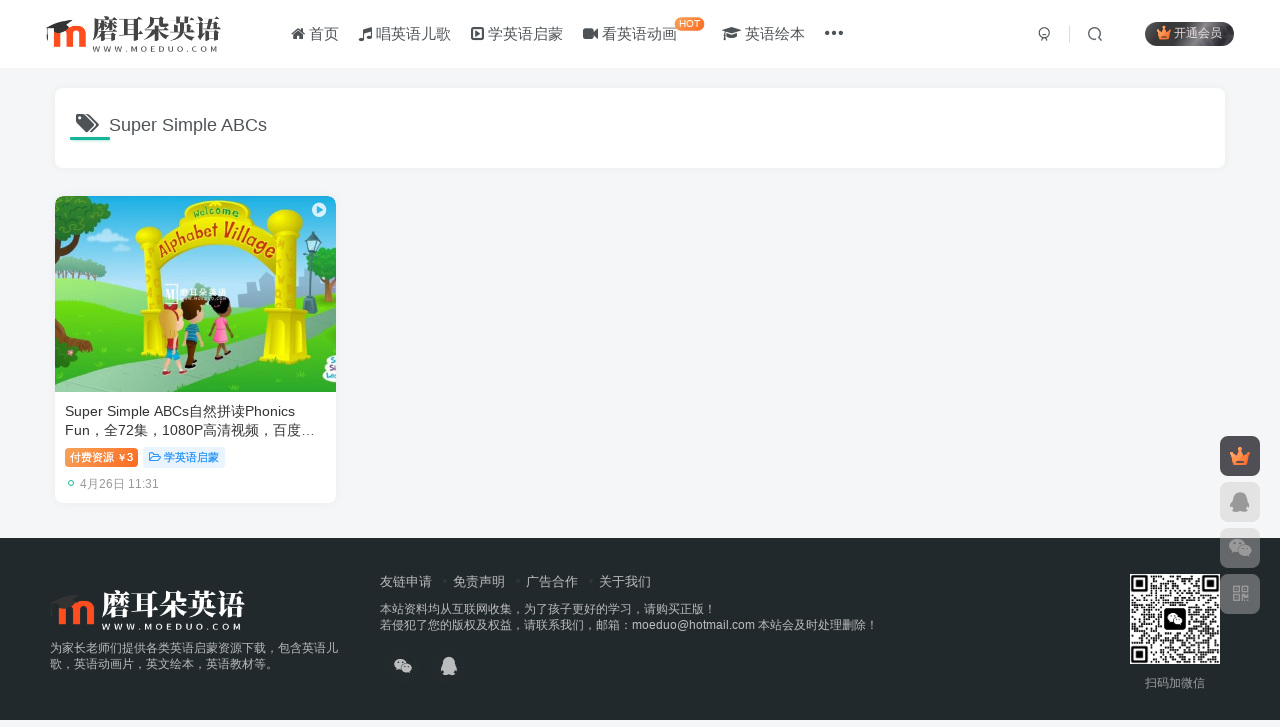

--- FILE ---
content_type: text/html; charset=UTF-8
request_url: https://www.moeduo.com/tag/super-simple-abcs
body_size: 8811
content:
<!DOCTYPE HTML>
<html lang="zh-Hans">
<head>
<title>Super Simple ABCs - 磨耳朵英语</title>
	<meta charset="UTF-8">
	<link rel="dns-prefetch" href="//apps.bdimg.com">
	<meta http-equiv="X-UA-Compatible" content="IE=edge,chrome=1">
	<meta name="viewport" content="width=device-width, initial-scale=1.0, user-scalable=0, minimum-scale=1.0, maximum-scale=0.0, viewport-fit=cover">
	<meta http-equiv="Cache-Control" content="no-transform" />
	<meta http-equiv="Cache-Control" content="no-siteapp" />
	
<!-- Search Engine Optimization by Rank Math PRO - https://rankmath.com/ -->
<meta name="description" content="磨耳朵英语 https://www.moeduo.com 分享 Super Simple ABCs 百度网盘下载， Super Simple ABCs 网盘， Super Simple ABCs 下载。"/>
<meta name="robots" content="follow, index, max-snippet:-1, max-video-preview:-1, max-image-preview:large"/>
<link rel="canonical" href="https://www.moeduo.com/tag/super-simple-abcs" />
<meta property="og:locale" content="zh_CN" />
<meta property="og:type" content="article" />
<meta property="og:title" content="Super Simple ABCs - 磨耳朵英语" />
<meta property="og:description" content="磨耳朵英语 https://www.moeduo.com 分享 Super Simple ABCs 百度网盘下载， Super Simple ABCs 网盘， Super Simple ABCs 下载。" />
<meta property="og:url" content="https://www.moeduo.com/tag/super-simple-abcs" />
<meta property="og:site_name" content="磨耳朵英语" />
<meta name="twitter:card" content="summary_large_image" />
<meta name="twitter:title" content="Super Simple ABCs - 磨耳朵英语" />
<meta name="twitter:description" content="磨耳朵英语 https://www.moeduo.com 分享 Super Simple ABCs 百度网盘下载， Super Simple ABCs 网盘， Super Simple ABCs 下载。" />
<meta name="twitter:label1" content="文章" />
<meta name="twitter:data1" content="1" />
<script type="application/ld+json" class="rank-math-schema-pro">{"@context":"https://schema.org","@graph":[{"@type":"Person","@id":"https://www.moeduo.com/#person","name":"\u78e8\u8033\u6735\u82f1\u8bed","image":{"@type":"ImageObject","@id":"https://www.moeduo.com/#logo","url":"https://www.moeduo.com/wp-content/uploads/2023/06/2023061818210163.jpg","contentUrl":"https://www.moeduo.com/wp-content/uploads/2023/06/2023061818210163.jpg","caption":"\u78e8\u8033\u6735\u82f1\u8bed","inLanguage":"zh-Hans","width":"112","height":"112"}},{"@type":"WebSite","@id":"https://www.moeduo.com/#website","url":"https://www.moeduo.com","name":"\u78e8\u8033\u6735\u82f1\u8bed","publisher":{"@id":"https://www.moeduo.com/#person"},"inLanguage":"zh-Hans"},{"@type":"CollectionPage","@id":"https://www.moeduo.com/tag/super-simple-abcs#webpage","url":"https://www.moeduo.com/tag/super-simple-abcs","name":"Super Simple ABCs - \u78e8\u8033\u6735\u82f1\u8bed","isPartOf":{"@id":"https://www.moeduo.com/#website"},"inLanguage":"zh-Hans"}]}</script>
<!-- /Rank Math WordPress SEO插件 -->

<link rel='dns-prefetch' href='//lib.baomitu.com' />
<style id='classic-theme-styles-inline-css' type='text/css'>
/*! This file is auto-generated */
.wp-block-button__link{color:#fff;background-color:#32373c;border-radius:9999px;box-shadow:none;text-decoration:none;padding:calc(.667em + 2px) calc(1.333em + 2px);font-size:1.125em}.wp-block-file__button{background:#32373c;color:#fff;text-decoration:none}
</style>
<style id='global-styles-inline-css' type='text/css'>
body{--wp--preset--color--black: #000000;--wp--preset--color--cyan-bluish-gray: #abb8c3;--wp--preset--color--white: #ffffff;--wp--preset--color--pale-pink: #f78da7;--wp--preset--color--vivid-red: #cf2e2e;--wp--preset--color--luminous-vivid-orange: #ff6900;--wp--preset--color--luminous-vivid-amber: #fcb900;--wp--preset--color--light-green-cyan: #7bdcb5;--wp--preset--color--vivid-green-cyan: #00d084;--wp--preset--color--pale-cyan-blue: #8ed1fc;--wp--preset--color--vivid-cyan-blue: #0693e3;--wp--preset--color--vivid-purple: #9b51e0;--wp--preset--gradient--vivid-cyan-blue-to-vivid-purple: linear-gradient(135deg,rgba(6,147,227,1) 0%,rgb(155,81,224) 100%);--wp--preset--gradient--light-green-cyan-to-vivid-green-cyan: linear-gradient(135deg,rgb(122,220,180) 0%,rgb(0,208,130) 100%);--wp--preset--gradient--luminous-vivid-amber-to-luminous-vivid-orange: linear-gradient(135deg,rgba(252,185,0,1) 0%,rgba(255,105,0,1) 100%);--wp--preset--gradient--luminous-vivid-orange-to-vivid-red: linear-gradient(135deg,rgba(255,105,0,1) 0%,rgb(207,46,46) 100%);--wp--preset--gradient--very-light-gray-to-cyan-bluish-gray: linear-gradient(135deg,rgb(238,238,238) 0%,rgb(169,184,195) 100%);--wp--preset--gradient--cool-to-warm-spectrum: linear-gradient(135deg,rgb(74,234,220) 0%,rgb(151,120,209) 20%,rgb(207,42,186) 40%,rgb(238,44,130) 60%,rgb(251,105,98) 80%,rgb(254,248,76) 100%);--wp--preset--gradient--blush-light-purple: linear-gradient(135deg,rgb(255,206,236) 0%,rgb(152,150,240) 100%);--wp--preset--gradient--blush-bordeaux: linear-gradient(135deg,rgb(254,205,165) 0%,rgb(254,45,45) 50%,rgb(107,0,62) 100%);--wp--preset--gradient--luminous-dusk: linear-gradient(135deg,rgb(255,203,112) 0%,rgb(199,81,192) 50%,rgb(65,88,208) 100%);--wp--preset--gradient--pale-ocean: linear-gradient(135deg,rgb(255,245,203) 0%,rgb(182,227,212) 50%,rgb(51,167,181) 100%);--wp--preset--gradient--electric-grass: linear-gradient(135deg,rgb(202,248,128) 0%,rgb(113,206,126) 100%);--wp--preset--gradient--midnight: linear-gradient(135deg,rgb(2,3,129) 0%,rgb(40,116,252) 100%);--wp--preset--font-size--small: 13px;--wp--preset--font-size--medium: 20px;--wp--preset--font-size--large: 36px;--wp--preset--font-size--x-large: 42px;--wp--preset--spacing--20: 0.44rem;--wp--preset--spacing--30: 0.67rem;--wp--preset--spacing--40: 1rem;--wp--preset--spacing--50: 1.5rem;--wp--preset--spacing--60: 2.25rem;--wp--preset--spacing--70: 3.38rem;--wp--preset--spacing--80: 5.06rem;--wp--preset--shadow--natural: 6px 6px 9px rgba(0, 0, 0, 0.2);--wp--preset--shadow--deep: 12px 12px 50px rgba(0, 0, 0, 0.4);--wp--preset--shadow--sharp: 6px 6px 0px rgba(0, 0, 0, 0.2);--wp--preset--shadow--outlined: 6px 6px 0px -3px rgba(255, 255, 255, 1), 6px 6px rgba(0, 0, 0, 1);--wp--preset--shadow--crisp: 6px 6px 0px rgba(0, 0, 0, 1);}:where(.is-layout-flex){gap: 0.5em;}:where(.is-layout-grid){gap: 0.5em;}body .is-layout-flow > .alignleft{float: left;margin-inline-start: 0;margin-inline-end: 2em;}body .is-layout-flow > .alignright{float: right;margin-inline-start: 2em;margin-inline-end: 0;}body .is-layout-flow > .aligncenter{margin-left: auto !important;margin-right: auto !important;}body .is-layout-constrained > .alignleft{float: left;margin-inline-start: 0;margin-inline-end: 2em;}body .is-layout-constrained > .alignright{float: right;margin-inline-start: 2em;margin-inline-end: 0;}body .is-layout-constrained > .aligncenter{margin-left: auto !important;margin-right: auto !important;}body .is-layout-constrained > :where(:not(.alignleft):not(.alignright):not(.alignfull)){max-width: var(--wp--style--global--content-size);margin-left: auto !important;margin-right: auto !important;}body .is-layout-constrained > .alignwide{max-width: var(--wp--style--global--wide-size);}body .is-layout-flex{display: flex;}body .is-layout-flex{flex-wrap: wrap;align-items: center;}body .is-layout-flex > *{margin: 0;}body .is-layout-grid{display: grid;}body .is-layout-grid > *{margin: 0;}:where(.wp-block-columns.is-layout-flex){gap: 2em;}:where(.wp-block-columns.is-layout-grid){gap: 2em;}:where(.wp-block-post-template.is-layout-flex){gap: 1.25em;}:where(.wp-block-post-template.is-layout-grid){gap: 1.25em;}.has-black-color{color: var(--wp--preset--color--black) !important;}.has-cyan-bluish-gray-color{color: var(--wp--preset--color--cyan-bluish-gray) !important;}.has-white-color{color: var(--wp--preset--color--white) !important;}.has-pale-pink-color{color: var(--wp--preset--color--pale-pink) !important;}.has-vivid-red-color{color: var(--wp--preset--color--vivid-red) !important;}.has-luminous-vivid-orange-color{color: var(--wp--preset--color--luminous-vivid-orange) !important;}.has-luminous-vivid-amber-color{color: var(--wp--preset--color--luminous-vivid-amber) !important;}.has-light-green-cyan-color{color: var(--wp--preset--color--light-green-cyan) !important;}.has-vivid-green-cyan-color{color: var(--wp--preset--color--vivid-green-cyan) !important;}.has-pale-cyan-blue-color{color: var(--wp--preset--color--pale-cyan-blue) !important;}.has-vivid-cyan-blue-color{color: var(--wp--preset--color--vivid-cyan-blue) !important;}.has-vivid-purple-color{color: var(--wp--preset--color--vivid-purple) !important;}.has-black-background-color{background-color: var(--wp--preset--color--black) !important;}.has-cyan-bluish-gray-background-color{background-color: var(--wp--preset--color--cyan-bluish-gray) !important;}.has-white-background-color{background-color: var(--wp--preset--color--white) !important;}.has-pale-pink-background-color{background-color: var(--wp--preset--color--pale-pink) !important;}.has-vivid-red-background-color{background-color: var(--wp--preset--color--vivid-red) !important;}.has-luminous-vivid-orange-background-color{background-color: var(--wp--preset--color--luminous-vivid-orange) !important;}.has-luminous-vivid-amber-background-color{background-color: var(--wp--preset--color--luminous-vivid-amber) !important;}.has-light-green-cyan-background-color{background-color: var(--wp--preset--color--light-green-cyan) !important;}.has-vivid-green-cyan-background-color{background-color: var(--wp--preset--color--vivid-green-cyan) !important;}.has-pale-cyan-blue-background-color{background-color: var(--wp--preset--color--pale-cyan-blue) !important;}.has-vivid-cyan-blue-background-color{background-color: var(--wp--preset--color--vivid-cyan-blue) !important;}.has-vivid-purple-background-color{background-color: var(--wp--preset--color--vivid-purple) !important;}.has-black-border-color{border-color: var(--wp--preset--color--black) !important;}.has-cyan-bluish-gray-border-color{border-color: var(--wp--preset--color--cyan-bluish-gray) !important;}.has-white-border-color{border-color: var(--wp--preset--color--white) !important;}.has-pale-pink-border-color{border-color: var(--wp--preset--color--pale-pink) !important;}.has-vivid-red-border-color{border-color: var(--wp--preset--color--vivid-red) !important;}.has-luminous-vivid-orange-border-color{border-color: var(--wp--preset--color--luminous-vivid-orange) !important;}.has-luminous-vivid-amber-border-color{border-color: var(--wp--preset--color--luminous-vivid-amber) !important;}.has-light-green-cyan-border-color{border-color: var(--wp--preset--color--light-green-cyan) !important;}.has-vivid-green-cyan-border-color{border-color: var(--wp--preset--color--vivid-green-cyan) !important;}.has-pale-cyan-blue-border-color{border-color: var(--wp--preset--color--pale-cyan-blue) !important;}.has-vivid-cyan-blue-border-color{border-color: var(--wp--preset--color--vivid-cyan-blue) !important;}.has-vivid-purple-border-color{border-color: var(--wp--preset--color--vivid-purple) !important;}.has-vivid-cyan-blue-to-vivid-purple-gradient-background{background: var(--wp--preset--gradient--vivid-cyan-blue-to-vivid-purple) !important;}.has-light-green-cyan-to-vivid-green-cyan-gradient-background{background: var(--wp--preset--gradient--light-green-cyan-to-vivid-green-cyan) !important;}.has-luminous-vivid-amber-to-luminous-vivid-orange-gradient-background{background: var(--wp--preset--gradient--luminous-vivid-amber-to-luminous-vivid-orange) !important;}.has-luminous-vivid-orange-to-vivid-red-gradient-background{background: var(--wp--preset--gradient--luminous-vivid-orange-to-vivid-red) !important;}.has-very-light-gray-to-cyan-bluish-gray-gradient-background{background: var(--wp--preset--gradient--very-light-gray-to-cyan-bluish-gray) !important;}.has-cool-to-warm-spectrum-gradient-background{background: var(--wp--preset--gradient--cool-to-warm-spectrum) !important;}.has-blush-light-purple-gradient-background{background: var(--wp--preset--gradient--blush-light-purple) !important;}.has-blush-bordeaux-gradient-background{background: var(--wp--preset--gradient--blush-bordeaux) !important;}.has-luminous-dusk-gradient-background{background: var(--wp--preset--gradient--luminous-dusk) !important;}.has-pale-ocean-gradient-background{background: var(--wp--preset--gradient--pale-ocean) !important;}.has-electric-grass-gradient-background{background: var(--wp--preset--gradient--electric-grass) !important;}.has-midnight-gradient-background{background: var(--wp--preset--gradient--midnight) !important;}.has-small-font-size{font-size: var(--wp--preset--font-size--small) !important;}.has-medium-font-size{font-size: var(--wp--preset--font-size--medium) !important;}.has-large-font-size{font-size: var(--wp--preset--font-size--large) !important;}.has-x-large-font-size{font-size: var(--wp--preset--font-size--x-large) !important;}
.wp-block-navigation a:where(:not(.wp-element-button)){color: inherit;}
:where(.wp-block-post-template.is-layout-flex){gap: 1.25em;}:where(.wp-block-post-template.is-layout-grid){gap: 1.25em;}
:where(.wp-block-columns.is-layout-flex){gap: 2em;}:where(.wp-block-columns.is-layout-grid){gap: 2em;}
.wp-block-pullquote{font-size: 1.5em;line-height: 1.6;}
</style>
<link rel='stylesheet' id='_bootstrap-css' href='https://www.moeduo.com/wp-content/themes/zibll/css/bootstrap.min.css?ver=7.6' type='text/css' media='all' />
<link rel='stylesheet' id='_fontawesome-css' href='https://www.moeduo.com/wp-content/themes/zibll/css/font-awesome.min.css?ver=7.6' type='text/css' media='all' />
<link rel='stylesheet' id='_main-css' href='https://www.moeduo.com/wp-content/themes/zibll/css/main.min.css?ver=7.6' type='text/css' media='all' />
<script type="text/javascript" src="https://www.moeduo.com/wp-content/themes/zibll/js/libs/jquery.min.js?ver=7.6" id="jquery-js"></script>
<link rel='shortcut icon' href='https://www.moeduo.com/favicon.ico'><link rel='icon' href='https://www.moeduo.com/favicon.ico'><link rel='apple-touch-icon-precomposed' href='https://www.moeduo.com/images/desktop.png'><meta name='msapplication-TileImage' content='https://www.moeduo.com/images/desktop.png'><style>.footer{--footer-bg:#22292d;--footer-color:#bbbcbd;}body{--theme-color:#16b597;--focus-shadow-color:rgba(22,181,151,.4);--focus-color-opacity1:rgba(22,181,151,.1);--mian-max-width:1200px;}.enlighter-default .enlighter{max-height:400px;overflow-y:auto !important;}.enlighter-toolbar{display:none !important;}@media (max-width:640px) {
		.meta-right .meta-view{
			display: unset !important;
		}
	}body * {-webkit-backdrop-filter:none !important;backdrop-filter:none !important;}body{--blur-bg:#ffffff;}body.dark-theme{--blur-bg:#37383a;}</style><meta name='apple-mobile-web-app-title' content='磨耳朵英语'><!--[if IE]><script src="https://www.moeduo.com/wp-content/themes/zibll/js/libs/html5.min.js"></script><![endif]-->	</head>
<body class="archive tag tag-super-simple-abcs tag-101 white-theme nav-fixed site-layout-1">
			    <header class="header header-layout-1">
        <nav class="navbar navbar-top center">
            <div class="container-fluid container-header">
                <div class="navbar-header">
			<div class="navbar-brand"><a class="navbar-logo" href="https://www.moeduo.com"><img src="https://www.moeduo.com/images/logo.png" switch-src="https://www.moeduo.com/images/logo.png" alt="磨耳朵英语 - 幼儿英语快乐启蒙" >
			</a></div>
			<button type="button" data-toggle-class="mobile-navbar-show" data-target="body" class="navbar-toggle"><i class="em12 css-icon i-menu"><i></i></i></button><a class="main-search-btn navbar-toggle" href="javascript:;"><svg class="icon" aria-hidden="true"><use xlink:href="#icon-search"></use></svg></a>
		</div>                <div class="collapse navbar-collapse">
                    <ul class="nav navbar-nav"><li id="menu-item-12" class="menu-item menu-item-type-custom menu-item-object-custom menu-item-home menu-item-12"><a href="https://www.moeduo.com/"><i class="fa fa-home" aria-hidden="true"></i> 首页</a></li>
<li id="menu-item-13" class="menu-item menu-item-type-taxonomy menu-item-object-category menu-item-13"><a href="https://www.moeduo.com/sing"><i class="fa fa-music" aria-hidden="true"></i> 唱英语儿歌</a></li>
<li id="menu-item-14" class="menu-item menu-item-type-taxonomy menu-item-object-category menu-item-14"><a href="https://www.moeduo.com/learn"><i class="fa fa-caret-square-o-right" aria-hidden="true"></i> 学英语启蒙</a></li>
<li id="menu-item-16" class="menu-item menu-item-type-taxonomy menu-item-object-category menu-item-16"><a href="https://www.moeduo.com/see"><i class="fa fa-video-camera" aria-hidden="true"></i> 看英语动画<badge class="jb-yellow">HOT</badge></a></li>
<li id="menu-item-17" class="menu-item menu-item-type-taxonomy menu-item-object-category menu-item-17"><a href="https://www.moeduo.com/read"><i class="fa fa-graduation-cap" aria-hidden="true"></i> 英语绘本</a></li>
<li id="menu-item-15" class="menu-item menu-item-type-taxonomy menu-item-object-category menu-item-15"><a href="https://www.moeduo.com/teach"><i class="fa fa-book" aria-hidden="true"></i> 英语教材</a></li>
<li id="menu-item-1160" class="menu-item menu-item-type-taxonomy menu-item-object-category menu-item-1160"><a href="https://www.moeduo.com/zhongwen"><i class="fa fa-caret-square-o-right" aria-hidden="true"></i> 国语动画<badge>中文</badge></a></li>
</ul><div class="navbar-form navbar-right hide show-nav-but" style="margin-right:-10px;"><a data-toggle-class data-target=".nav.navbar-nav" href="javascript:;" class="but"><svg class="" aria-hidden="true" data-viewBox="0 0 1024 1024" viewBox="0 0 1024 1024"><use xlink:href="#icon-menu_2"></use></svg></a></div><div class="navbar-form navbar-right navbar-but"><span class="hover-show inline-block"><a class="signin-loader but jb-red radius payvip-icon ml10" href="javascript:;"><svg class="em12 mr3" aria-hidden="true" data-viewBox="0 0 1024 1024" viewBox="0 0 1024 1024"><use xlink:href="#icon-vip_1"></use></svg>开通会员</a><div class="sub-menu hover-show-con sub-vip-card"><div class="vip-card pointer level-1 vip-theme1 signin-loader" vip-level="1">
    <div class="abs-center vip-baicon"><img  class="lazyload img-icon " src="https://www.moeduo.com/wp-content/themes/zibll/img/thumbnail-null.svg" data-src="https://www.moeduo.com/wp-content/themes/zibll/img/vip-1.svg" title="年卡VIP会员" alt="年卡VIP会员"></div><div class="vip-img abs-right"><img  class="lazyload img-icon " src="https://www.moeduo.com/wp-content/themes/zibll/img/thumbnail-null.svg" data-src="https://www.moeduo.com/wp-content/themes/zibll/img/vip-1.svg" title="年卡VIP会员" alt="年卡VIP会员"></div><div class="relative"><div class="vip-name mb10"><span class="mr6"><img  class="lazyload img-icon " src="https://www.moeduo.com/wp-content/themes/zibll/img/thumbnail-null.svg" data-src="https://www.moeduo.com/wp-content/themes/zibll/img/vip-1.svg" title="年卡VIP会员" alt="年卡VIP会员"></span>开通年卡VIP会员</div><ul class="mb10 relative"><li>全站资源免费下载</li>
<li>年卡VIP会员</li>
<li>有效期免费下载</li></ul><a class="but jb-blue radius payvip-button" href="javascript:;">开通年卡VIP会员</a></div>
    </div><div class="vip-card pointer level-2 vip-theme2 signin-loader" vip-level="2">
    <div class="abs-center vip-baicon"><img  class="lazyload img-icon " src="https://www.moeduo.com/wp-content/themes/zibll/img/thumbnail-null.svg" data-src="https://www.moeduo.com/wp-content/themes/zibll/img/vip-2.svg" title="永久SVIP会员" alt="永久SVIP会员"></div><div class="vip-img abs-right"><img  class="lazyload img-icon " src="https://www.moeduo.com/wp-content/themes/zibll/img/thumbnail-null.svg" data-src="https://www.moeduo.com/wp-content/themes/zibll/img/vip-2.svg" title="永久SVIP会员" alt="永久SVIP会员"></div><div class="relative"><div class="vip-name mb10"><span class="mr6"><img  class="lazyload img-icon " src="https://www.moeduo.com/wp-content/themes/zibll/img/thumbnail-null.svg" data-src="https://www.moeduo.com/wp-content/themes/zibll/img/vip-2.svg" title="永久SVIP会员" alt="永久SVIP会员"></span>开通永久SVIP会员</div><ul class="mb10 relative"><li>全站资源免费下载</li>
<li>永久SVIP会员</li>
<li>永久免费下载</li></ul><a class="but jb-blue radius payvip-button" href="javascript:;">开通永久SVIP会员</a></div>
    </div></div></span></div><div class="navbar-form navbar-right">
					<ul class="list-inline splitters relative">
						<li><a href="javascript:;" class="btn signin-loader"><svg class="icon" aria-hidden="true" data-viewBox="50 0 924 924" viewBox="50 0 924 924"><use xlink:href="#icon-user"></use></svg></a>
							<ul class="sub-menu">
							<div class="padding-10"><div class="sub-user-box"><div class="text-center"><div><a class="em09 signin-loader but jb-red radius4 payvip-icon btn-block mt10" href="javascript:;"><svg class="em12 mr10" aria-hidden="true" data-viewBox="0 0 1024 1024" viewBox="0 0 1024 1024"><use xlink:href="#icon-vip_1"></use></svg>开通会员 尊享会员权益</a></div><div class="flex jsa header-user-href"><a href="javascript:;" class="signin-loader"><div class="badg mb6 toggle-radius c-blue"><svg class="icon" aria-hidden="true" data-viewBox="50 0 924 924" viewBox="50 0 924 924"><use xlink:href="#icon-user"></use></svg></div><div class="c-blue">登录</div></a><a href="javascript:;" class="signup-loader"><div class="badg mb6 toggle-radius c-green"><svg class="icon" aria-hidden="true"><use xlink:href="#icon-signup"></use></svg></div><div class="c-green">注册</div></a><a target="_blank" href="https://www.moeduo.com/user-sign?tab=resetpassword&redirect_to=https://www.moeduo.com/tag/super-simple-abcs"><div class="badg mb6 toggle-radius c-purple"><svg class="icon" aria-hidden="true"><use xlink:href="#icon-user_rp"></use></svg></div><div class="c-purple">找回密码</div></a></div></div></div></div>
							</ul>
						</li><li class="relative"><a class="main-search-btn btn nav-search-btn" href="javascript:;"><svg class="icon" aria-hidden="true"><use xlink:href="#icon-search"></use></svg></a></li>
					</ul>
				</div>                </div>
            </div>
        </nav>
    </header>

    <div class="mobile-header">
        <nav mini-touch="mobile-nav" touch-direction="left" class="mobile-navbar visible-xs-block scroll-y mini-scrollbar left">
            <ul class="mobile-menus theme-box"><li class="menu-item menu-item-type-custom menu-item-object-custom menu-item-home menu-item-12"><a href="https://www.moeduo.com/"><i class="fa fa-home" aria-hidden="true"></i> 首页</a></li>
<li class="menu-item menu-item-type-taxonomy menu-item-object-category menu-item-13"><a href="https://www.moeduo.com/sing"><i class="fa fa-music" aria-hidden="true"></i> 唱英语儿歌</a></li>
<li class="menu-item menu-item-type-taxonomy menu-item-object-category menu-item-14"><a href="https://www.moeduo.com/learn"><i class="fa fa-caret-square-o-right" aria-hidden="true"></i> 学英语启蒙</a></li>
<li class="menu-item menu-item-type-taxonomy menu-item-object-category menu-item-16"><a href="https://www.moeduo.com/see"><i class="fa fa-video-camera" aria-hidden="true"></i> 看英语动画<badge class="jb-yellow">HOT</badge></a></li>
<li class="menu-item menu-item-type-taxonomy menu-item-object-category menu-item-17"><a href="https://www.moeduo.com/read"><i class="fa fa-graduation-cap" aria-hidden="true"></i> 英语绘本</a></li>
<li class="menu-item menu-item-type-taxonomy menu-item-object-category menu-item-15"><a href="https://www.moeduo.com/teach"><i class="fa fa-book" aria-hidden="true"></i> 英语教材</a></li>
<li class="menu-item menu-item-type-taxonomy menu-item-object-category menu-item-1160"><a href="https://www.moeduo.com/zhongwen"><i class="fa fa-caret-square-o-right" aria-hidden="true"></i> 国语动画<badge>中文</badge></a></li>
</ul><div class="posts-nav-box" data-title="文章目录"></div><div class="sub-user-box"><div class="text-center"><div><a class="em09 signin-loader but jb-red radius4 payvip-icon btn-block mt10" href="javascript:;"><svg class="em12 mr10" aria-hidden="true" data-viewBox="0 0 1024 1024" viewBox="0 0 1024 1024"><use xlink:href="#icon-vip_1"></use></svg>开通会员 尊享会员权益</a></div><div class="flex jsa header-user-href"><a href="javascript:;" class="signin-loader"><div class="badg mb6 toggle-radius c-blue"><svg class="icon" aria-hidden="true" data-viewBox="50 0 924 924" viewBox="50 0 924 924"><use xlink:href="#icon-user"></use></svg></div><div class="c-blue">登录</div></a><a href="javascript:;" class="signup-loader"><div class="badg mb6 toggle-radius c-green"><svg class="icon" aria-hidden="true"><use xlink:href="#icon-signup"></use></svg></div><div class="c-green">注册</div></a><a target="_blank" href="https://www.moeduo.com/user-sign?tab=resetpassword&redirect_to=https://www.moeduo.com/tag/super-simple-abcs"><div class="badg mb6 toggle-radius c-purple"><svg class="icon" aria-hidden="true"><use xlink:href="#icon-user_rp"></use></svg></div><div class="c-purple">找回密码</div></a></div></div></div><div class="mobile-nav-widget"></div>        </nav>
        <div class="fixed-body" data-toggle-class="mobile-navbar-show" data-target="body"></div>
    </div>
    <div class="container fluid-widget"></div><main role="main" class="container">
	<div class="content-wrap">
		<div class="content-layout">
						<div class="zib-widget"><h4 class="title-h-left"><i class="fa fa-tags em12 mr10 ml6" aria-hidden="true"></i>Super Simple ABCs</h4><div class="muted-2-color"></div></div><div class="posts-row ajaxpager"><posts class="posts-item card ajax-item style3"><div class="item-thumbnail"><a href="https://www.moeduo.com/phonics-fun.html"><img src="https://www.moeduo.com/images/loading.gif" data-src="https://www.moeduo.com/wp-content/uploads/2021/04/2021042603311255-570x321.jpg" alt="Super Simple ABCs自然拼读Phonics Fun，全72集，1080P高清视频，百度网盘下载！ - 磨耳朵英语" class="lazyload fit-cover radius8"></a><div class="abs-center right-top"><i class="fa fa-play-circle em12 mt6 c-white opacity8" aria-hidden="true"></i></div></div><div class="item-body"><h2 class="item-heading"><a href="https://www.moeduo.com/phonics-fun.html">Super Simple ABCs自然拼读Phonics Fun，全72集，1080P高清视频，百度网盘下载！</a></h2><div class="item-tags scroll-x no-scrollbar mb6"><a href="https://www.moeduo.com/phonics-fun.html#posts-pay" class="meta-pay but jb-yellow">付费资源<span class="em09 ml3">￥</span>3</a><a class="but c-blue" title="查看更多分类文章" href="https://www.moeduo.com/learn"><i class="fa fa-folder-open-o" aria-hidden="true"></i>学英语启蒙</a></div><div class="item-meta muted-2-color flex jsb ac"><item title="2021-04-26 11:31:18" class="icon-circle mln3">4月26日 11:31</item></div></div></posts></div>					</div>
	</div>
	</main>
<div class="container fluid-widget"></div><footer class="footer">
		<div class="container-fluid container-footer">
		<ul class="list-inline"><li class="hidden-xs" style="max-width: 300px;"><p><a class="footer-logo" href="https://www.moeduo.com" title="磨耳朵英语 - 幼儿英语快乐启蒙">
                    <img src="https://www.moeduo.com/wp-content/themes/zibll/img/thumbnail-sm.svg" data-src="https://www.moeduo.com/images/logo-footer.png" switch-src="https://www.moeduo.com/images/logo-footer.png" alt="磨耳朵英语 - 幼儿英语快乐启蒙" class="lazyload" style="height: 40px;">
                </a></p><div class="footer-muted em09">为家长老师们提供各类英语启蒙资源下载，包含英语儿歌，英语动画片，英文绘本，英语教材等。</div></li><li style="max-width: 550px;"><p class="fcode-links"><a href="https://www.moeduo.com">友链申请</a>
<a href="https://www.moeduo.com">免责声明</a>
<a href="https://www.moeduo.com">广告合作</a>
<a href="https://www.moeduo.com">关于我们</a></p><div class="footer-muted em09">本站资料均从互联网收集，为了孩子更好的学习，请购买正版！<br />
若侵犯了您的版权及权益，请联系我们，邮箱：moeduo@hotmail.com 本站会及时处理删除！</div><div class="footer-contact mt10"><a class="toggle-radius hover-show nowave" href="javascript:;"><svg class="icon" aria-hidden="true"><use xlink:href="#icon-d-wechat"></use></svg><div class="hover-show-con footer-wechat-img"><img style="box-shadow: 0 5px 10px rgba(0,0,0,.2); border-radius:4px;" height="100" class="lazyload" src="https://www.moeduo.com/wp-content/themes/zibll/img/thumbnail-sm.svg" data-src="https://www.moeduo.com/images/weixin.png" alt="扫一扫加微信 - 磨耳朵英语"></div></a><a class="toggle-radius" data-toggle="tooltip" target="_blank" title="QQ联系" href="https://wpa.qq.com/msgrd?v=3&uin=1926311121&site=qq&menu=yes"><svg class="icon" aria-hidden="true" data-viewBox="-50 0 1100 1100" viewBox="-50 0 1100 1100"><use xlink:href="#icon-d-qq"></use></svg></a></div></li><li><div class="footer-miniimg" data-toggle="tooltip" title="扫码加微信">
            <p>
            <img class="lazyload" src="https://www.moeduo.com/wp-content/themes/zibll/img/thumbnail-sm.svg" data-src="https://www.moeduo.com/images/weixin.png" alt="扫码加微信 - 磨耳朵英语">
            </p>
            <span class="opacity8 em09">扫码加微信</span>
        </div></li></ul>	</div>
</footer>
    <script type="text/javascript">
        window._win = {
            views: '',
            www: 'https://www.moeduo.com',
            uri: 'https://www.moeduo.com/wp-content/themes/zibll',
            ver: '7.6',
            imgbox: '1',
            imgbox_type: 'group',
            imgbox_thumbs: '1',
            imgbox_zoom: '1',
            imgbox_full: '1',
            imgbox_play: '1',
            imgbox_down: '',
            sign_type: 'modal',
            signin_url: 'https://www.moeduo.com/user-sign?tab=signin&redirect_to=https%3A%2F%2Fwww.moeduo.com%2Ftag%2Fsuper-simple-abcs',
            signup_url: 'https://www.moeduo.com/user-sign?tab=signup&redirect_to=https%3A%2F%2Fwww.moeduo.com%2Ftag%2Fsuper-simple-abcs',
            ajax_url: 'https://www.moeduo.com/wp-admin/admin-ajax.php',
            ajaxpager: '',
            ajax_trigger: '<i class="fa fa-angle-right"></i>加载更多',
            ajax_nomore: '没有更多内容了',
            qj_loading: '',
            highlight_kg: '1',
            highlight_hh: '',
            highlight_btn: '',
            highlight_zt: 'enlighter',
            highlight_white_zt: 'enlighter',
            highlight_dark_zt: 'dracula',
            upload_img_size: '4',
            img_upload_multiple: '6',
            upload_video_size: '30',
            upload_file_size: '30',
            upload_ext: 'jpg|jpeg|jpe|gif|png|bmp|tiff|tif|webp|ico|heic|asf|asx|wmv|wmx|wm|avi|divx|flv|mov|qt|mpeg|mpg|mpe|mp4|m4v|ogv|webm|mkv|3gp|3gpp|3g2|3gp2|txt|asc|c|cc|h|srt|csv|tsv|ics|rtx|css|vtt|dfxp|mp3|m4a|m4b|aac|ra|ram|wav|ogg|oga|flac|mid|midi|wma|wax|mka|rtf|pdf|class|tar|zip|gz|gzip|rar|7z|psd|xcf|doc|pot|pps|ppt|wri|xla|xls|xlt|xlw|mdb|mpp|docx|docm|dotx|dotm|xlsx|xlsm|xlsb|xltx|xltm|xlam|pptx|pptm|ppsx|ppsm|potx|potm|ppam|sldx|sldm|onetoc|onetoc2|onetmp|onepkg|oxps|xps|odt|odp|ods|odg|odc|odb|odf|wp|wpd|key|numbers|pages',
            user_upload_nonce: '4acad68181',
            is_split_upload: '1',
            split_minimum_size: '20',
            comment_upload_img: ''
        }
    </script>
<div class="float-right round position-bottom"><a style="--this-color:#f2c97d;--this-bg:rgba(62,62,67,0.9);" class="float-btn signin-loader" data-toggle="tooltip" data-placement="left" title="开通会员" href="javascript:;"><svg class="icon" aria-hidden="true"><use xlink:href="#icon-vip_1"></use></svg></a><a class="float-btn service-qq" data-toggle="tooltip" data-placement="left" title="QQ联系" target="_blank" href="https://wpa.qq.com/msgrd?v=3&uin=1926311121&site=qq&menu=yes"><i class="fa fa-qq"></i></a><a class="float-btn service-wechat hover-show nowave" title="扫码添加微信" href="javascript:;"><i class="fa fa-wechat"></i><div class="hover-show-con dropdown-menu"><img class="radius4 relative" width="100%" class="lazyload" src="https://www.moeduo.com/wp-content/themes/zibll/img/thumbnail-sm.svg" data-src="https://www.moeduo.com/images/weixin.png"  alt="扫码添加微信 - 磨耳朵英语"></div></a><span class="float-btn qrcode-btn hover-show service-wechat"><i class="fa fa-qrcode"></i><div class="hover-show-con dropdown-menu"><div class="qrcode" data-size="100"></div><div class="mt6 px12 muted-color">在手机上浏览此页面</div></div></span><a class="float-btn ontop fade" data-toggle="tooltip" data-placement="left" title="返回顶部" href="javascript:(scrollTo());"><i class="fa fa-angle-up em12"></i></a></div><div mini-touch="nav_search" touch-direction="top" class="main-search fixed-body main-bg box-body navbar-search nopw-sm"><div class="container"><div class="mb20"><button class="close" data-toggle-class data-target=".navbar-search" ><svg class="ic-close" aria-hidden="true"><use xlink:href="#icon-close"></use></svg></button></div><div remote-box="https://www.moeduo.com/wp-admin/admin-ajax.php?action=search_box" load-click><div class="search-input"><p><i class="placeholder s1 mr6"></i><i class="placeholder s1 mr6"></i><i class="placeholder s1 mr6"></i></p><p class="placeholder k2"></p>
        <p class="placeholder t1"></p><p><i class="placeholder s1 mr6"></i><i class="placeholder s1 mr6"></i><i class="placeholder s1 mr6"></i><i class="placeholder s1 mr6"></i></p><p class="placeholder k1"></p><p class="placeholder t1"></p><p></p>
        <p class="placeholder k1" style="height: 80px;"></p>
        </div></div></div></div>    <div class="modal fade" id="u_sign" tabindex="-1" role="dialog">
        <div class="modal-dialog" role="document">
            <div class="sign-content">
                <div class="sign-img absolute hide-sm"><img class="fit-cover radius8 lazyload" src="https://www.moeduo.com/images/loading.gif" data-src="https://www.moeduo.com/wp-content/uploads/2023/06/2023060706153939.jpg" alt="磨耳朵英语 - 幼儿英语快乐启蒙"></div>                <div class="sign zib-widget blur-bg relative">
                    <button class="close" data-dismiss="modal">
                        <svg class="ic-close" aria-hidden="true" data-viewBox="0 0 1024 1024" viewBox="0 0 1024 1024"><use xlink:href="#icon-close"></use></svg>                    </button>
                    <div class="text-center"><div class="sign-logo box-body"><img src="https://www.moeduo.com/wp-content/themes/zibll/img/thumbnail-sm.svg" data-src="https://www.moeduo.com/images/logo.png" switch-src="https://www.moeduo.com/images/logo.png" alt="磨耳朵英语 - 幼儿英语快乐启蒙" class="lazyload"></div></div>                    <div class="tab-content"><div class="tab-pane fade active in" id="tab-sign-in"><div class="box-body"><div class="title-h-left fa-2x">登录</div><a class="muted-color px12" href="#tab-sign-up" data-toggle="tab">没有账号？立即注册<i class="em12 ml3 fa fa-angle-right"></i></a></div><div id="sign-in"><form><div class="relative line-form mb10"><input type="text" name="username" class="line-form-input" tabindex="1" placeholder=""><i class="line-form-line"></i><div class="scale-placeholder">用户名或邮箱</div></div><div class="relative line-form mb10"><input type="password" name="password" class="line-form-input" tabindex="2" placeholder=""><div class="scale-placeholder">登录密码</div><div class="abs-right passw muted-2-color"><i class="fa-fw fa fa-eye"></i></div><i class="line-form-line"></i></div><div class="relative line-form mb10 em09"><span class="muted-color form-checkbox"><input type="checkbox" id="remember" checked="checked" tabindex="4" name="remember" value="forever"><label for="remember" class="ml3">记住登录</label></span><span class="pull-right muted-2-color"><a class="muted-2-color" href="https://www.moeduo.com/user-sign?tab=resetpassword&redirect_to=https%3A%2F%2Fwww.moeduo.com%2Ftag%2Fsuper-simple-abcs">找回密码</a></span></div><div class="box-body"><input type="hidden" name="action" value="user_signin"><button type="button" class="but radius jb-blue padding-lg signsubmit-loader btn-block"><i class="fa fa-sign-in mr10"></i>登录</button></div></form></div></div><div class="tab-pane fade" id="tab-sign-up"><div class="box-body"><div class="title-h-left fa-2x">注册</div><a class="muted-color px12" href="#tab-sign-in" data-toggle="tab">已有账号，立即登录<i class="em12 ml3 fa fa-angle-right"></i></a></div><form id="sign-up"><div class="relative line-form mb10"><input type="text" name="name" class="line-form-input" tabindex="1" placeholder=""><i class="line-form-line"></i><div class="scale-placeholder">设置用户名</div></div><div class="relative line-form mb10"><input type="password" name="password2" class="line-form-input" tabindex="3" placeholder=""><div class="scale-placeholder">设置密码</div><div class="abs-right passw muted-2-color"><i class="fa-fw fa fa-eye"></i></div><i class="line-form-line"></i></div><div class="relative line-form mb10"><input type="password" name="repassword" class="line-form-input" tabindex="4" placeholder=""><div class="scale-placeholder">重复密码</div><div class="abs-right passw muted-2-color"><i class="fa-fw fa fa-eye"></i></div><i class="line-form-line"></i></div><div class="box-body"><input type="hidden" name="action" value="user_signup"><button type="button" class="but radius jb-green padding-lg signsubmit-loader btn-block"><svg class="icon mr10" aria-hidden="true" data-viewBox="0 0 1024 1024" viewBox="0 0 1024 1024"><use xlink:href="#icon-signup"></use></svg>注册</button></div></form></div></div>                </div>
            </div>
        </div>
    </div>
<script type="text/javascript" src="https://www.moeduo.com/wp-content/themes/zibll/js/libs/bootstrap.min.js?ver=7.6" id="bootstrap-js"></script>
<script type="text/javascript" src="https://www.moeduo.com/wp-content/themes/zibll/js/loader.js?ver=7.6" id="_loader-js"></script>
<!--FOOTER_CODE_START-->
<!-- Matomo -->
<script>
  var _paq = window._paq = window._paq || [];
  /* tracker methods like "setCustomDimension" should be called before "trackPageView" */
  _paq.push(['trackPageView']);
  _paq.push(['enableLinkTracking']);
  (function() {
    var u="//tongji.moeduo.com/";
    _paq.push(['setTrackerUrl', u+'matomo.php']);
    _paq.push(['setSiteId', '2']);
    var d=document, g=d.createElement('script'), s=d.getElementsByTagName('script')[0];
    g.async=true; g.src=u+'matomo.js'; s.parentNode.insertBefore(g,s);
  })();
</script>
<!-- End Matomo Code -->

<!--FOOTER_CODE_END-->
    <script type="text/javascript">
        console.log("数据库查询：14次 | 页面生成耗时：274.982ms");
    </script>

</body>
</html><!--
Performance optimized by Redis Object Cache. Learn more: https://wprediscache.com

使用 PhpRedis (v6.1.0) 从 Redis 检索了 1674 个对象 (635 KB)。
-->

<!-- This website is like a Rocket, isn't it? Performance optimized by WP Rocket. Learn more: https://wp-rocket.me -->

--- FILE ---
content_type: text/html; charset=UTF-8
request_url: https://www.moeduo.com/wp-admin/admin-ajax.php?action=search_box
body_size: 576
content:
<div class="search-input"><form method="get" class="padding-10 search-form" action="https://www.moeduo.com/"><div class="line-form"><div class="search-input-text">
                <input type="text" name="s" class="line-form-input" tabindex="1" value=""><i class="line-form-line"></i>
                <div class="scale-placeholder" default="开启精彩搜索">开启精彩搜索</div>
                <div class="abs-right muted-color"><button type="submit" tabindex="2" class="null"><svg class="icon" aria-hidden="true"><use xlink:href="#icon-search"></use></svg></button>
                </div>
            </div></div></form><div class="search-keywords">
                                <p class="muted-color">热门搜索</p>
                                <div><a class="search_keywords muted-2-color but em09 mr6 mb6" href="https://www.moeduo.com/?s=动画片&amp;type=post">动画片</a><a class="search_keywords muted-2-color but em09 mr6 mb6" href="https://www.moeduo.com/?s=辛普森一家&amp;type=post">辛普森一家</a><a class="search_keywords muted-2-color but em09 mr6 mb6" href="https://www.moeduo.com/?s=布鲁&amp;type=post">布鲁</a><a class="search_keywords muted-2-color but em09 mr6 mb6" href="https://www.moeduo.com/?s=神奇校车&amp;type=post">神奇校车</a><a class="search_keywords muted-2-color but em09 mr6 mb6" href="https://www.moeduo.com/?s=螺丝钉&amp;type=post">螺丝钉</a><a class="search_keywords muted-2-color but em09 mr6 mb6" href="https://www.moeduo.com/?s=paw patrol&amp;type=post">paw patrol</a><a class="search_keywords muted-2-color but em09 mr6 mb6" href="https://www.moeduo.com/?s=冰雪奇缘&amp;type=post">冰雪奇缘</a><a class="search_keywords muted-2-color but em09 mr6 mb6" href="https://www.moeduo.com/?s=guess">guess</a><a class="search_keywords muted-2-color but em09 mr6 mb6" href="https://www.moeduo.com/?s=do you know&amp;type=post">do you know</a><a class="search_keywords muted-2-color but em09 mr6 mb6" href="https://www.moeduo.com/?s=米奇妙妙屋">米奇妙妙屋</a><a class="search_keywords muted-2-color but em09 mr6 mb6" href="https://www.moeduo.com/?s=小猪佩奇">小猪佩奇</a><a class="search_keywords muted-2-color but em09 mr6 mb6" href="https://www.moeduo.com/?s=佩奇">佩奇</a><a class="search_keywords muted-2-color but em09 mr6 mb6" href="https://www.moeduo.com/?s=超级飞侠">超级飞侠</a><a class="search_keywords muted-2-color but em09 mr6 mb6" href="https://www.moeduo.com/?s=汪汪队">汪汪队</a><a class="search_keywords muted-2-color but em09 mr6 mb6" href="https://www.moeduo.com/?s=海底">海底</a><a class="search_keywords muted-2-color but em09 mr6 mb6" href="https://www.moeduo.com/?s=big muzzy">big muzzy</a><a class="search_keywords muted-2-color but em09 mr6 mb6" href="https://www.moeduo.com/?s=纪录片">纪录片</a><a class="search_keywords muted-2-color but em09 mr6 mb6" href="https://www.moeduo.com/?s=peppa pig">peppa pig</a><a class="search_keywords muted-2-color but em09 mr6 mb6" href="https://www.moeduo.com/?s=车宝">车宝</a><a class="search_keywords muted-2-color but em09 mr6 mb6" href="https://www.moeduo.com/?s=爱探险的朵拉">爱探险的朵拉</a></div>
                            </div></div>

--- FILE ---
content_type: text/html; charset=UTF-8
request_url: https://www.moeduo.com/wp-admin/admin-ajax.php?action=get_current_user
body_size: -50
content:
{"id":0,"is_logged_in":true,"user_data":[],"num_queries":7,"timer_stop":"217.076ms","error":false}